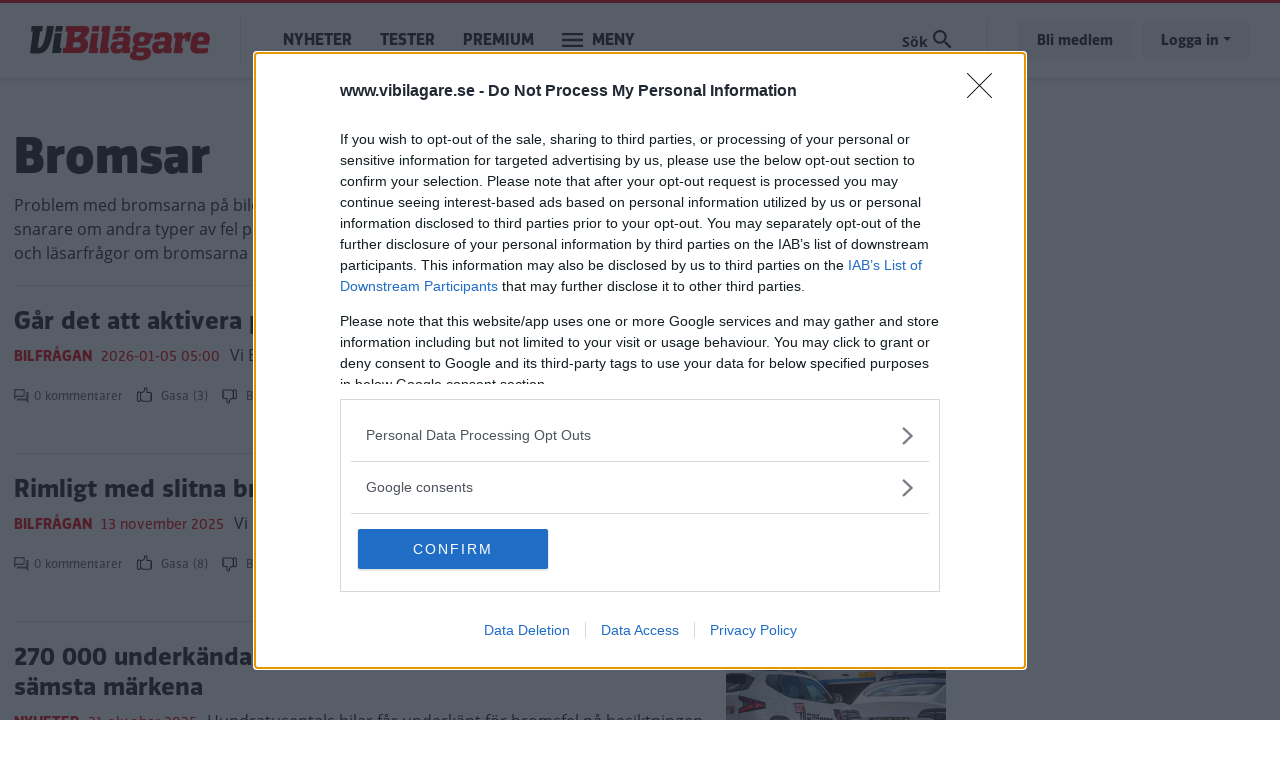

--- FILE ---
content_type: text/html; charset=UTF-8
request_url: https://www.vibilagare.se/tags/problem/bromsar
body_size: 11432
content:

<!DOCTYPE html>
<html lang="sv" dir="ltr" prefix="og: https://ogp.me/ns#" class="h-100">
  <head>
    <meta charset="utf-8" />
<link rel="canonical" href="https://www.vibilagare.se/tags/problem/bromsar" />
<meta name="Generator" content="Drupal 10 (Thunder | https://www.thunder.org)" />
<meta name="MobileOptimized" content="width" />
<meta name="HandheldFriendly" content="true" />
<meta name="viewport" content="width=device-width, initial-scale=1.0" />
<link rel="icon" href="/themes/custom/vibilagare/favicon.ico" type="image/vnd.microsoft.icon" />
<link rel="alternate" type="application/rss+xml" title="1919" href="https://www.vibilagare.se/taxonomy/term/1919/feed" />


    
    <title>Bromsar | Vi Bilägare</title>
    <meta name="format-detection" content="telephone=no">
    <link rel="stylesheet" media="all" href="/sites/vibilagare.se/files/css/css_Da_k7RcpMOZIYWCmMW8dMb9X1X96i5ys71KaLXsX8DU.css?delta=0&amp;language=sv&amp;theme=vibilagare&amp;include=[base64]" />
<link rel="stylesheet" media="all" href="/sites/vibilagare.se/files/css/css_QOqdYf0tqeKGqQT4tbbwr5lxnc86YxEu3hAU6DTY3FA.css?delta=1&amp;language=sv&amp;theme=vibilagare&amp;include=[base64]" />

    

    
      <script type="text/javascript">
        window.dataLayer = window.dataLayer || [];
      </script>

      <!-- Google Tag Manager -->
      <script>(function(w,d,s,l,i){w[l]=w[l]||[];w[l].push({'gtm.start':
      new Date().getTime(),event:'gtm.js'});var f=d.getElementsByTagName(s)[0],
      j=d.createElement(s),dl=l!='dataLayer'?'&l='+l:'';j.async=true;j.src=
      'https://www.googletagmanager.com/gtm.js?id='+i+dl;f.parentNode.insertBefore(j,f);
      })(window,document,'script','dataLayer','GTM-T6GMJRZ');</script>
      <!-- End Google Tag Manager -->

    
    
                  <script src="https://ads.holid.io/auto/www.vibilagare.se/holid.js" defer="defer"></script>
          
    <link rel="stylesheet" href="https://use.fontawesome.com/releases/v5.15.4/css/all.css" integrity="sha384-DyZ88mC6Up2uqS4h/KRgHuoeGwBcD4Ng9SiP4dIRy0EXTlnuz47vAwmeGwVChigm" crossorigin="anonymous"/>

      </head>
  <body class="theme-vibilagare path-taxonomy    bg- d-flex flex-column h-100 ads-holid external-ads">

    
      <!-- Google Tag Manager (noscript) -->
      <noscript><iframe src="https://www.googletagmanager.com/ns.html?id=GTM-T6GMJRZ"
      height="0" width="0" style="display:none;visibility:hidden"></iframe></noscript>
      <!-- End Google Tag Manager (noscript) -->

    
        <a href="#main-content" class="visually-hidden focusable skip-link">
      Hoppa till huvudinnehåll
    </a>
    
      <div class="dialog-off-canvas-main-canvas d-flex flex-column h-100" data-off-canvas-main-canvas>
    
<header>
  

    <nav class="navbar navbar-expand-lg navbar- text-dark bg- vibilagare">
    <div class="container">
      <div class="col-auto p-0">
        <div class="region region-nav-branding">
    <div id="block-sitebranding-2" class="settings-tray-editable block block-system block-system-branding-block" data-drupal-settingstray="editable">
  
    
  <div class="navbar-brand d-flex align-items-center">

    <a href="/" title="Hem" rel="home" class="site-logo d-block">
    <img src="/themes/custom/vibilagare/logo.png" alt="Hem" />
  </a>
  
</div>
</div>

  </div>

      </div>

      <div class="col-3 col-md-auto p-0 text-right">
        <button class="navbar-toggler collapsed" type="button" data-toggle="collapse"
                data-target="#navbarSupportedContent" aria-controls="navbarSupportedContent"
                aria-expanded="false" aria-label="Toggle navigation">
          <span class="navbar-toggler-icon">
            <svg xmlns="http://www.w3.org/2000/svg" viewBox="0 0 30 30" width="30" height="30" focusable="false"><title>Menu</title><path stroke="currentColor" stroke-width="2" stroke-linecap="round" stroke-miterlimit="10" d="M4 7h22M4 15h22M4 23h22"></path></svg>
          </span>
        </button>
      </div>

      <div class="navbar-collapse col-12 col-md-auto p-0 justify-content-start" id="navbarSupportedContent">
          <div class="region region-nav-main">
    <nav role="navigation" aria-labelledby="block-mainnavigation-menu" id="block-mainnavigation" class="settings-tray-editable block block-menu navigation menu--main" data-drupal-settingstray="editable">
            
  <h5 class="visually-hidden" id="block-mainnavigation-menu">Main navigation</h5>
  

        
            <ul class="navbar-nav mr-auto">
                      <li class="nav-item">
      
      <a href="/nyheter" class="nav-link" data-drupal-link-system-path="taxonomy/term/1066">Nyheter</a>
    </li>

                  <li class="nav-item">
      
      <a href="/test" class="nav-link" data-drupal-link-system-path="taxonomy/term/1068">Tester</a>
    </li>

                  <li class="nav-item">
      
      <a href="/premium/allt" class="nav-link" data-drupal-link-system-path="premium/allt">Premium</a>
    </li>

        </ul>
  



  </nav>

  </div>

        <ul class="navbar-nav">
          <li class="nav-item dropdown has-megamenu">
            <a class="nav-link vibilagare" href="#" data-toggle="dropdown"> Meny </a>
            <div class="dropdown-menu megamenu">
              <div class="container">
                <form action="/search" method="get">
                  <input type="text" placeholder="" class="form-text like-a-btn" name="search_string">
                  <input type="submit" value="Sök" class="btn">
                </form>
                <nav role="navigation">
                  <div class="row">
                    <div class="col-xs-12 col-sm-6 col-md-3">
                      <div class="col-megamenu">
              <ul class="nav navbar-nav">
              
            
      <li class="nav-item">
        <a href="/alla" class="nav-link" data-drupal-link-system-path="alla">Alla artiklar</a>
                                <ul class="list-unstyled ml-3">
              
            
      <li class="nav-item">
        <a href="/nyheter" class="nav-link" data-drupal-link-system-path="taxonomy/term/1066">Nyheter</a>
              </li>
          
            
      <li class="nav-item">
        <a href="/autoindex" class="nav-link" data-drupal-link-system-path="taxonomy/term/1083">AutoIndex</a>
              </li>
          
            
      <li class="nav-item">
        <a href="/backspegeln" class="nav-link" data-drupal-link-system-path="taxonomy/term/1892">Backspegeln</a>
              </li>
          
            
      <li class="nav-item">
        <a href="/bilfragan" class="nav-link" data-drupal-link-system-path="taxonomy/term/1069">Bilfrågan</a>
              </li>
          
            
      <li class="nav-item">
        <a href="/reportage" class="nav-link" data-drupal-link-system-path="taxonomy/term/1073">Reportage</a>
              </li>
        </ul>
  
              </li>
          
            
      <li class="nav-item">
        <a href="https://www.vibilagare.se/kontakt/prenumerera-pa-vart-nyhetsbrev" class="nav-link">Nyhetsbrev</a>
              </li>
          
            
      <li class="nav-item">
        <a href="/podcast" class="nav-link" data-drupal-link-system-path="taxonomy/term/1798">Vi Bilägares podcast</a>
              </li>
          
            
      <li class="nav-item">
        <a href="/kopguide" class="nav-link" data-drupal-link-system-path="taxonomy/term/1924">Köpguider – välj rätt bil</a>
              </li>
          
            
      <li class="nav-item">
        <a href="/guide" class="nav-link" data-drupal-link-system-path="taxonomy/term/1935">Guider – bli en bättre bilägare</a>
              </li>
          
            
      <li class="nav-item">
        <a href="/tjanster" class="nav-link" data-drupal-link-system-path="taxonomy/term/1087">Tjänster</a>
              </li>
        </ul>
  

</div>
                    </div>
                    <div class="col-xs-12 col-sm-6 col-md-3">
                      <div class="col-megamenu">
              <ul class="nav navbar-nav">
              
            
      <li class="nav-item">
        <a href="/test" class="nav-link" data-drupal-link-system-path="taxonomy/term/1068">Tester</a>
                                <ul class="list-unstyled ml-3">
              
            
      <li class="nav-item">
        <a href="https://www.vibilagare.se/tester-elbilar" class="nav-link">Tester av elbilar</a>
              </li>
          
            
      <li class="nav-item">
        <a href="https://www.vibilagare.se/tester-laddhybrider" class="nav-link">Tester av laddhybrider</a>
              </li>
          
            
      <li class="nav-item">
        <a href="https://www.vibilagare.se/test/biltester/nybilstest" class="nav-link">Biltester</a>
              </li>
          
            
      <li class="nav-item">
        <a href="https://www.vibilagare.se/test/biltester/provkorning" class="nav-link">Provkörningar</a>
              </li>
          
            
      <li class="nav-item">
        <a href="https://www.vibilagare.se/test/begbil" class="nav-link">Begagnattester</a>
              </li>
          
            
      <li class="nav-item">
        <a href="https://www.vibilagare.se/test/dack" class="nav-link">Däcktester</a>
              </li>
          
            
      <li class="nav-item">
        <a href="https://www.vibilagare.se/test/laddtest" class="nav-link">Laddtester</a>
              </li>
          
            
      <li class="nav-item">
        <a href="https://www.vibilagare.se/test/langtest" class="nav-link">Vi Bilägares långtest</a>
              </li>
          
            
      <li class="nav-item">
        <a href="https://www.vibilagare.se/test/produkt" class="nav-link">Produkttester</a>
              </li>
          
            
      <li class="nav-item">
        <a href="https://www.vibilagare.se/test/vagkrogar" class="nav-link">Vägkrogar</a>
              </li>
        </ul>
  
              </li>
        </ul>
  

</div>
                    </div>
                    <div class="col-xs-12 col-sm-6 col-md-3">
                      <div class="col-megamenu">
              <ul class="nav navbar-nav">
              
            
      <li class="nav-item">
        <a href="/handla" class="nav-link" data-drupal-link-system-path="handla">Premium</a>
                                <ul class="list-unstyled ml-3">
              
            
      <li class="nav-item">
        <a href="https://www.vibilagare.se/premium/allt" class="nav-link">Alla Premium-artiklar</a>
              </li>
          
            
      <li class="nav-item">
        <a href="/handla" class="nav-link" data-drupal-link-system-path="handla">Bli Premium-medlem</a>
              </li>
          
            
      <li class="nav-item">
        <a href="https://www.vibilagare.se/fri" class="nav-link">E-tidningen</a>
              </li>
          
            
      <li class="nav-item">
        <a href="/premium/hantera" class="nav-link" data-drupal-link-system-path="premium/hantera">Hantera din prenumeration</a>
              </li>
          
            
      <li class="nav-item">
        <a href="https://www.vibilagare.se/premium/sa-funkar-premium-och-sa-enkelt-blir-du-medlem" class="nav-link">Så blir du Premium-medlem</a>
              </li>
          
            
      <li class="nav-item">
        <a href="http://www.vibilagare.se/kontoinformation/sa-laser-du-vi-bilagare-digitalt-0" class="nav-link">Så läser du e-tidningen digitalt</a>
              </li>
        </ul>
  
              </li>
          
            
      <li class="nav-item">
        <a href="https://www.vibilagare.se/bildquiz" class="nav-link">Quiz</a>
              </li>
          
            
      <li class="nav-item">
        <a href="/forum" class="nav-link" data-drupal-link-system-path="forum">Forum</a>
              </li>
          
            
      <li class="nav-item">
        <a href="https://www.facebook.com/vibilagare/" class="nav-link">Följ oss på Facebook</a>
              </li>
          
            
      <li class="nav-item">
        <a href="https://www.instagram.com/vibilagare" class="nav-link">Följ oss på Instagram</a>
              </li>
          
            
      <li class="nav-item">
        <a href="https://www.vibilagare.se/kontakt/prenumerera-pa-vart-nyhetsbrev" class="nav-link">Prenumerera på nyhetsbrevet</a>
              </li>
        </ul>
  

</div>
                    </div>
                    <div class="col-xs-12 col-sm-6 col-md-3">
                      <div class="col-megamenu">
              <ul class="nav navbar-nav">
              
            
      <li class="nav-item">
        <a href="/" class="nav-link" data-drupal-link-system-path="&lt;front&gt;">Tidningen</a>
                                <ul class="list-unstyled ml-3">
              
            
      <li class="nav-item">
        <a href="/premium/hantera" class="nav-link" data-drupal-link-system-path="premium/hantera">Hantera din prenumeration</a>
              </li>
          
            
      <li class="nav-item">
        <a href="/handla" class="nav-link" data-drupal-link-system-path="handla">Prenumerera</a>
              </li>
          
            
      <li class="nav-item">
        <a href="https://shop.okforlaget.se/sv/" class="nav-link">Beställ tidigare nummer</a>
              </li>
          
            
      <li class="nav-item">
        <a href="https://www.vibilagare.se/tidningen/aktuellt-nummer" class="nav-link">Aktuellt nummer</a>
              </li>
          
            
      <li class="nav-item">
        <a href="https://www.vibilagare.se/tidningen/testspecial" class="nav-link">Testspecial</a>
              </li>
          
            
      <li class="nav-item">
        <a href="https://www.vibilagare.se/tidningen/resespecial" class="nav-link">Resespecial</a>
              </li>
          
            
      <li class="nav-item">
        <a href="https://www.vibilagare.se/tidningen/tipsa-oss-om-nyheter" class="nav-link">Nyhetstips</a>
              </li>
          
            
      <li class="nav-item">
        <a href="/kontakt/kontakta-oss-pa-vi-bilagare" class="nav-link" data-drupal-link-system-path="node/16631">Kontakta oss</a>
              </li>
          
            
      <li class="nav-item">
        <a href="/annonsera/annonsera-i-vi-bilagare" class="nav-link" data-drupal-link-system-path="node/16167">Annonsera</a>
              </li>
        </ul>
  
              </li>
          
            
      <li class="nav-item">
        <a href="/korsord" class="nav-link" data-drupal-link-system-path="node/16601">Korsord</a>
              </li>
          
            
      <li class="nav-item">
        <a href="https://shop.okforlaget.se/sv/" class="nav-link">Shop</a>
                                <ul class="list-unstyled ml-3">
              
            
      <li class="nav-item">
        <a href="https://shop.okforlaget.se/sv/" class="nav-link">Beställ tidigare nummer</a>
              </li>
          
            
      <li class="nav-item">
        <a href="https://www.vibilagare.se/tjanster/internationellt-korkort/bestall-internationellt-korkort-har" class="nav-link">Internationellt körkort</a>
              </li>
        </ul>
  
              </li>
        </ul>
  

</div>
                    </div>
                  </div>
                </nav>
              </div>
            </div> <!-- dropdown-mega-menu.// -->
          </li>
        </ul>
      </div>

      <div class="nav-right navbar-collapse col-12 col-md-auto p-0 justify-content-end">
          <div class="region region-nav-additional">
    <div class="views-exposed-form settings-tray-editable block block-views block-views-exposed-filter-blocksearch-page-1" data-drupal-selector="views-exposed-form-search-page-1" id="block-exposedformsearchpage-1" data-drupal-settingstray="editable">
  
    
      <form action="/search" method="get" id="views-exposed-form-search-page-1" accept-charset="UTF-8">
  <div class="form--inline clearfix">
  <div class="js-form-item form-item js-form-type-textfield form-type-textfield js-form-item-search-string form-item-search-string form-no-label">
        
  <input placeholder="Sök på Vi Bilägare" data-drupal-selector="edit-search-string" type="text" id="edit-search-string" name="search_string" value="" size="30" maxlength="128" class="form-text form-control" />


        </div>
<div class="js-form-item form-item js-form-type-select form-type-select js-form-item-type form-item-type">
      <label for="edit-type">Innehållstyp</label>
        <select data-drupal-selector="edit-type" id="edit-type" name="type" class="form-select form-control custom-select"><option value="All" selected="selected">- Visa alla -</option><option value="article">Artikel</option><option value="blog">Blogg</option><option value="forum">diskussionsämne</option><option value="gallery">Bildspel</option><option value="list">Lista</option></select>
        </div>
<div class="js-form-item form-item js-form-type-select form-type-select js-form-item-sort-by form-item-sort-by">
      <label for="edit-sort-by">Sort by</label>
        <select data-drupal-selector="edit-sort-by" id="edit-sort-by" name="sort_by" class="form-select form-control custom-select"><option value="search_api_relevance" selected="selected">Relevans</option><option value="created">Datum</option></select>
        </div>
<div class="js-form-item form-item js-form-type-select form-type-select js-form-item-sort-order form-item-sort-order">
      <label for="edit-sort-order">Ordning</label>
        <select data-drupal-selector="edit-sort-order" id="edit-sort-order" name="sort_order" class="form-select form-control custom-select"><option value="ASC">Asc</option><option value="DESC" selected="selected">Desc</option></select>
        </div>
<div data-drupal-selector="edit-actions" class="form-actions js-form-wrapper form-wrapper" id="edit-actions">
  <input data-drupal-selector="edit-submit-search" type="submit" id="edit-submit-search" value="Sök" class="button js-form-submit form-submit btn btn-primary" />

</div>

</div>

</form>

  </div>

  </div>

          <ul class="user-actions user-login navbar-nav flex-row" data-gtm-container="Sidhuvud knapp">
    <li class="nav-item"><a class="nav-link" href="/handla">Bli medlem</a></li>
    <li class="nav-item">
      <a class="nav-link dropdown-toggle" href="#" data-toggle="dropdown">Logga in</a>
      <div class="dropdown-menu">
        <nav role="navigation">
          <ul class="user-menu standard-list">
            <li class="nav-item"><button type="button" class="okf-link-button" data-href="/okf_mediaconnect/login?dest=https://www.vibilagare.se/tags/problem/bromsar">Logga in som Premium-medlem</button></li>
                          <li class="nav-item nav-item-bt"><button type="button" class="okf-link-button" data-href="/user/login">Logga in för att kommentera</button></li>
                      </ul>
        </nav>
      </div>
    </li>
  </ul>
      </div>
    </div>
  </nav>
  
</header>

<div class="container">
  <main role="main">
    <a id="main-content" tabindex="-1"></a>
    <div class="">

      
      <div class="row">

        
          <div class="col-12 col-xl-9">
            <div class="row">
              <div class="col-12">
                  <div class="region region-content">
    <div data-drupal-messages-fallback class="hidden"></div><div class="views-element-container"><div class="js-view-dom-id-a0eea9cf37b315f56eb2252ed2c0a3dd58a684ac1a5b30cf27409ee1eca730fe">
  
  
  

      <header>
      <div>
  <article>
    
          <h1>Bromsar</h1>
        

          <div class="term-content">
        
      <div class="field field--name-field-paragraphs field--type-entity-reference-revisions field--label-hidden field__items">
              <div class="field__item">  <div class="paragraph paragraph--type--text paragraph--view-mode--default">
          
            <div class="clearfix text-formatted field field--name-field-text field--type-text-long field--label-hidden field__item"><p>Problem med bromsarna på bilen är ganska vanligt. Det brukar inte handla om att bromsarna inte fungerar alls utan snarare om andra typer av fel på bromsoken, bromsskivorna eller givarna till ABS-systemet. Här har vi samlat alla artiklar och läsarfrågor om bromsarna på bilen.</p>
</div>
      
      </div>
</div>
          </div>
  
      </div>
    
  </article>
</div>

    </header>
  
  
  
  

      <div class="views-row">  

<article data-history-node-id="49946" class="article article-small-teaser article-list-teaser">
  
  
  <a href="/bilfragan/gar-det-att-aktivera-p-bromsen-manuellt" rel="bookmark">

    <div class="teaser-image">
                  <div data-b-token="b-45768e92c7c" class="media media--blazy media--bundle--image media--image media--responsive">  <picture>
                  <source srcset="/public/styles/hidpi_220w_cropped/public/2025-12/_smh0029-web.jpg?itok=Zas3UFRA 1x" media="all and (min-width: 768px)" type="image/jpeg" width="440" height="238"/>
              <source srcset="/public/styles/hidpi_100w_cropped/public/2025-12/_smh0029-web.jpg?itok=ll95VhdN 1x" type="image/jpeg" width="200" height="108"/>
                  <img decoding="async" class="media__element landscape" width="200" height="108" src="/public/styles/hidpi_100w_cropped/public/2025-12/_smh0029-web.jpg?itok=ll95VhdN" alt="" />

  </picture>
        </div>
  
          </div>

    <div class="teaser-text">
      <h4>
              <span class="field field--name-title field--type-string field--label-hidden">Går det att aktivera p-bromsen manuellt?</span>

            </h4>
      <div class="channel-date">
        <span class="channel">Bilfrågan</span>
        <span class="date date-created">2026-01-05 05:00</span>
      </div>
              <div class="teaser-text">
            <div class="field field--name-field-preamble field--type-string-long field--label-hidden field__item">Vi Bilägare svarar.</div>
      </div>
          </div>

    <div class="teaser-stats">

      <span class="comment-count">
      <img src="/themes/custom/okf/images/icons/comment.svg" />0 kommentarer
    </span>
  
  <span class="up-count"><img src="/themes/custom/okf/images/icons/gasa.svg" />
    Gasa (3)  </span>

      <span class="down-count"><img src="/themes/custom/okf/images/icons/bromsa.svg" />
      Bromsa     </span>
  
</div>

  </a>
</article>
</div>
    <div class="views-row">  

<article data-history-node-id="49591" class="article article-small-teaser article-list-teaser">
  
  
  <a href="/bilfragan/rimligt-med-slitna-bromsar-efter-6-000-mil" rel="bookmark">

    <div class="teaser-image">
                  <div data-b-token="b-8ca782f9183" class="media media--blazy media--bundle--image media--image media--responsive">  <picture>
                  <source srcset="/public/styles/hidpi_220w_cropped/public/2025-11/_smh9773.jpg?itok=ApFbjpFT 1x" media="all and (min-width: 768px)" type="image/jpeg" width="440" height="238"/>
              <source srcset="/public/styles/hidpi_100w_cropped/public/2025-11/_smh9773.jpg?itok=n0wOli_t 1x" type="image/jpeg" width="200" height="108"/>
                  <img decoding="async" class="media__element landscape" width="200" height="108" src="/public/styles/hidpi_100w_cropped/public/2025-11/_smh9773.jpg?itok=n0wOli_t" alt="" />

  </picture>
        </div>
  
          </div>

    <div class="teaser-text">
      <h4>
              <span class="field field--name-title field--type-string field--label-hidden">Rimligt med slitna bromsar efter 6 000 mil?</span>

            </h4>
      <div class="channel-date">
        <span class="channel">Bilfrågan</span>
        <span class="date date-created">13 november 2025</span>
      </div>
              <div class="teaser-text">
            <div class="field field--name-field-preamble field--type-string-long field--label-hidden field__item">Vi Bilägare svarar.</div>
      </div>
          </div>

    <div class="teaser-stats">

      <span class="comment-count">
      <img src="/themes/custom/okf/images/icons/comment.svg" />0 kommentarer
    </span>
  
  <span class="up-count"><img src="/themes/custom/okf/images/icons/gasa.svg" />
    Gasa (8)  </span>

      <span class="down-count"><img src="/themes/custom/okf/images/icons/bromsa.svg" />
      Bromsa (3)    </span>
  
</div>

  </a>
</article>
</div>
    <div class="views-row">  

<article data-history-node-id="49492" class="article article-small-teaser article-list-teaser">
  
  
  <a href="/nyheter/underkant-bromsfel-basta-och-samsta-markena-pa-besiktningen" rel="bookmark">

    <div class="teaser-image">
              
            <div class="blazy blazy--nojs blazy--field blazy--field-teaser-media blazy--field-teaser-media--list-teaser field field--name-field-teaser-media field--type-entity-reference field--label-hidden field__item" data-blazy="">    <div data-b-token="b-beeef47708c" class="media media--blazy media--bundle--image media--image media--responsive">  <picture>
                  <source srcset="/public/styles/hidpi_220w_cropped/public/2025-10/_nyy.jpg?itok=G6JMy-ZO 1x" media="all and (min-width: 768px)" type="image/jpeg" width="440" height="238"/>
              <source srcset="/public/styles/hidpi_100w_cropped/public/2025-10/_nyy.jpg?itok=1gsQxmSt 1x" type="image/jpeg" width="200" height="108"/>
                  <img decoding="async" class="media__element landscape" width="200" height="108" src="/public/styles/hidpi_100w_cropped/public/2025-10/_nyy.jpg?itok=1gsQxmSt" alt="" />

  </picture>
        </div>
  </div>
      
          </div>

    <div class="teaser-text">
      <h4>
              <span class="field field--name-title field--type-string field--label-hidden">270 000 underkända bilar för fel på bromsarna – bästa och sämsta märkena</span>

            </h4>
      <div class="channel-date">
        <span class="channel">Nyheter</span>
        <span class="date date-created">21 oktober 2025</span>
      </div>
              <div class="teaser-text">
            <div class="field field--name-field-preamble field--type-string-long field--label-hidden field__item">Hundratusentals bilar får underkänt för bromsfel på besiktningen varje år. Men vissa märken klarar sig betydligt bättre än andra. Här är listan som avslöjar vilka som får godkänt och inte.</div>
      </div>
          </div>

    <div class="teaser-stats">

      <span class="comment-count">
      <img src="/themes/custom/okf/images/icons/comment.svg" />0 kommentarer
    </span>
  
  <span class="up-count"><img src="/themes/custom/okf/images/icons/gasa.svg" />
    Gasa (13)  </span>

      <span class="down-count"><img src="/themes/custom/okf/images/icons/bromsa.svg" />
      Bromsa (24)    </span>
  
</div>

  </a>
</article>
</div>
    <div class="views-row">  

<article data-history-node-id="49294" class="article article-small-teaser article-list-teaser">
  
  
  <a href="/nyheter/citroen-nodstoppar-nya-c3-kor-inte-din-bil" rel="bookmark">

    <div class="teaser-image">
                  <div data-b-token="b-6fe0b2b847e" class="media media--blazy media--bundle--image media--image media--responsive">  <picture>
                  <source srcset="/public/styles/hidpi_220w_cropped/public/2025-09/_smh1797.jpg?itok=zzLsSBFK 1x" media="all and (min-width: 768px)" type="image/jpeg" width="440" height="238"/>
              <source srcset="/public/styles/hidpi_100w_cropped/public/2025-09/_smh1797.jpg?itok=cTjmAK8F 1x" type="image/jpeg" width="200" height="108"/>
                  <img decoding="async" class="media__element landscape" width="200" height="108" src="/public/styles/hidpi_100w_cropped/public/2025-09/_smh1797.jpg?itok=cTjmAK8F" alt="" />

  </picture>
        </div>
  
          </div>

    <div class="teaser-text">
      <h4>
              <span class="field field--name-title field--type-string field--label-hidden">Citroën nödstoppar nya C3: ”Kör inte din bil”</span>

            </h4>
      <div class="channel-date">
        <span class="channel">Nyheter</span>
        <span class="date date-created">18 september 2025</span>
      </div>
              <div class="teaser-text">
            <div class="field field--name-field-preamble field--type-string-long field--label-hidden field__item">”Kör inte din bil” – det beskedet får nu Citroën-ägare i Storbritannien som slagit till på nya C3 eller C3 Aircross. Beskedet gäller inte svenska bilägare.</div>
      </div>
          </div>

    <div class="teaser-stats">

      <span class="comment-count">
      <img src="/themes/custom/okf/images/icons/comment.svg" />0 kommentarer
    </span>
  
  <span class="up-count"><img src="/themes/custom/okf/images/icons/gasa.svg" />
    Gasa (15)  </span>

      <span class="down-count"><img src="/themes/custom/okf/images/icons/bromsa.svg" />
      Bromsa (7)    </span>
  
</div>

  </a>
</article>
</div>
    <div class="views-row">  

<article data-history-node-id="49047" class="article article-small-teaser article-list-teaser">
  
  
  <a href="/nyheter/over-100-bilagare-i-grupptalan-mot-volvo-i-usa" rel="bookmark">

    <div class="teaser-image">
                  <div data-b-token="b-b321dae9b44" class="media media--blazy media--bundle--image media--image media--responsive">  <picture>
                  <source srcset="/public/styles/hidpi_220w_cropped/public/2025-07/311203_xc40_recharge.jpg?itok=0IpX-bNR 1x" media="all and (min-width: 768px)" type="image/jpeg" width="440" height="238"/>
              <source srcset="/public/styles/hidpi_100w_cropped/public/2025-07/311203_xc40_recharge.jpg?itok=52_c16p6 1x" type="image/jpeg" width="200" height="108"/>
                  <img decoding="async" class="media__element landscape" width="200" height="108" src="/public/styles/hidpi_100w_cropped/public/2025-07/311203_xc40_recharge.jpg?itok=52_c16p6" alt="" />

  </picture>
        </div>
  
          </div>

    <div class="teaser-text">
      <h4>
              <span class="field field--name-title field--type-string field--label-hidden">Över 100 bilägare i grupptalan mot Volvo i USA</span>

            </h4>
      <div class="channel-date">
        <span class="channel">Nyheter</span>
        <span class="date date-created">21 juli 2025</span>
      </div>
              <div class="teaser-text">
            <div class="field field--name-field-preamble field--type-string-long field--label-hidden field__item">Över hundra personer stämmer nu Volvo i en grupptalan efter anklagelser om att XC40 Recharge kan accelerera av sig själv.</div>
      </div>
          </div>

    <div class="teaser-stats">

      <span class="comment-count">
      <img src="/themes/custom/okf/images/icons/comment.svg" />0 kommentarer
    </span>
  
  <span class="up-count"><img src="/themes/custom/okf/images/icons/gasa.svg" />
    Gasa (21)  </span>

      <span class="down-count"><img src="/themes/custom/okf/images/icons/bromsa.svg" />
      Bromsa     </span>
  
</div>

  </a>
</article>
</div>
    <div class="views-row">  

<article data-history-node-id="48815" class="article article-small-teaser article-list-teaser">
  
  
  <a href="/nyheter/volvo-aterkallar-tusentals-bilar-bromsfel" rel="bookmark">

    <div class="teaser-image">
                  <div data-b-token="b-7df4089b54e" class="media media--blazy media--bundle--image media--image media--responsive">  <picture>
                  <source srcset="/public/styles/hidpi_220w_cropped/public/2025-06/volvo.jpg?itok=y3_Wb8PS 1x" media="all and (min-width: 768px)" type="image/jpeg" width="440" height="238"/>
              <source srcset="/public/styles/hidpi_100w_cropped/public/2025-06/volvo.jpg?itok=--aBtaT0 1x" type="image/jpeg" width="200" height="108"/>
                  <img decoding="async" class="media__element landscape" width="200" height="108" src="/public/styles/hidpi_100w_cropped/public/2025-06/volvo.jpg?itok=--aBtaT0" alt="" />

  </picture>
        </div>
  
          </div>

    <div class="teaser-text">
      <h4>
              <span class="field field--name-title field--type-string field--label-hidden">Volvo återkallar tusentals bilar för bromsfel</span>

            </h4>
      <div class="channel-date">
        <span class="channel">Nyheter</span>
        <span class="date date-created">18 juni 2025</span>
      </div>
              <div class="teaser-text">
            <div class="field field--name-field-preamble field--type-string-long field--label-hidden field__item">Ett allvarligt mjukvarufel som kan göra bilen ”bromslös” gör att Volvo skickar ut en uppdatering till över 12 000 svenska bilar. Även Polestar omfattas av återkallelsen.</div>
      </div>
          </div>

    <div class="teaser-stats">

      <span class="comment-count">
      <img src="/themes/custom/okf/images/icons/comment.svg" />18 kommentarer
    </span>
  
  <span class="up-count"><img src="/themes/custom/okf/images/icons/gasa.svg" />
    Gasa (7)  </span>

      <span class="down-count"><img src="/themes/custom/okf/images/icons/bromsa.svg" />
      Bromsa (11)    </span>
  
</div>

  </a>
</article>
</div>
    <div class="views-row">  

<article data-history-node-id="48648" class="article article-small-teaser article-list-teaser">
  
  
  <a href="/bilfragan/okat-bromsslitage-med-automat" rel="bookmark">

    <div class="teaser-image">
                  <div data-b-token="b-a4663e11de7" class="media media--blazy media--bundle--image media--image media--responsive">  <picture>
                  <source srcset="/public/styles/hidpi_220w_cropped/public/2025-05/xvib_4750.jpg?itok=l0kjVpAy 1x" media="all and (min-width: 768px)" type="image/jpeg" width="440" height="238"/>
              <source srcset="/public/styles/hidpi_100w_cropped/public/2025-05/xvib_4750.jpg?itok=5Xvh4GtC 1x" type="image/jpeg" width="200" height="108"/>
                  <img decoding="async" class="media__element landscape" width="200" height="108" src="/public/styles/hidpi_100w_cropped/public/2025-05/xvib_4750.jpg?itok=5Xvh4GtC" alt="" />

  </picture>
        </div>
  
          </div>

    <div class="teaser-text">
      <h4>
              <span class="field field--name-title field--type-string field--label-hidden">Ökat bromsslitage med automat?</span>

            </h4>
      <div class="channel-date">
        <span class="channel">Bilfrågan</span>
        <span class="date date-created">12 juni 2025</span>
      </div>
              <div class="teaser-text">
            <div class="field field--name-field-preamble field--type-string-long field--label-hidden field__item">Vi Bilägare svarar.</div>
      </div>
          </div>

    <div class="teaser-stats">

      <span class="comment-count">
      <img src="/themes/custom/okf/images/icons/comment.svg" />10 kommentarer
    </span>
  
  <span class="up-count"><img src="/themes/custom/okf/images/icons/gasa.svg" />
    Gasa (6)  </span>

      <span class="down-count"><img src="/themes/custom/okf/images/icons/bromsa.svg" />
      Bromsa (2)    </span>
  
</div>

  </a>
</article>
</div>
    <div class="views-row">  

<article data-history-node-id="48126" class="article article-small-teaser article-list-teaser">
  
  
  <a href="/nyheter/audi-aterkallar-110-000-bilar-mjukvarufel" rel="bookmark">

    <div class="teaser-image">
                  <div data-b-token="b-6e4cabe4501" class="media media--blazy media--bundle--image media--image media--responsive">  <picture>
                  <source srcset="/public/styles/hidpi_220w_cropped/public/2025-04/audi.jpg?itok=lNiXNxNa 1x" media="all and (min-width: 768px)" type="image/jpeg" width="440" height="238"/>
              <source srcset="/public/styles/hidpi_100w_cropped/public/2025-04/audi.jpg?itok=cYbsfYqL 1x" type="image/jpeg" width="200" height="108"/>
                  <img decoding="async" class="media__element landscape" width="200" height="108" src="/public/styles/hidpi_100w_cropped/public/2025-04/audi.jpg?itok=cYbsfYqL" alt="" />

  </picture>
        </div>
  
          </div>

    <div class="teaser-text">
      <h4>
              <span class="field field--name-title field--type-string field--label-hidden">Audi återkallar 110 000 bilar för mjukvarufel</span>

            </h4>
      <div class="channel-date">
        <span class="channel">Nyheter</span>
        <span class="date date-created">8 april 2025</span>
      </div>
              <div class="teaser-text">
            <div class="field field--name-field-preamble field--type-string-long field--label-hidden field__item">Audi återkallar 110 000 bilar, varav 4 000 i Sverige, för ett mjukvarufel som kan ställa till problem med parkeringsbromsen.</div>
      </div>
          </div>

    <div class="teaser-stats">

      <span class="comment-count">
      <img src="/themes/custom/okf/images/icons/comment.svg" />1 kommentarer
    </span>
  
  <span class="up-count"><img src="/themes/custom/okf/images/icons/gasa.svg" />
    Gasa (5)  </span>

      <span class="down-count"><img src="/themes/custom/okf/images/icons/bromsa.svg" />
      Bromsa (6)    </span>
  
</div>

  </a>
</article>
</div>
    <div class="views-row">  

<article data-history-node-id="47622" class="article article-small-teaser article-list-teaser">
  
  
  <a href="/nyheter/ny-studie-bilbromsar-sprider-skadligare-partiklar-avgaser" rel="bookmark">

    <div class="teaser-image">
                  <div data-b-token="b-3783a9de51d" class="media media--blazy media--bundle--image media--image media--responsive">  <picture>
                  <source srcset="/public/styles/hidpi_220w_cropped/public/2025-02/xxvib_5100.jpg?itok=4N5MH0uY 1x" media="all and (min-width: 768px)" type="image/jpeg" width="440" height="238"/>
              <source srcset="/public/styles/hidpi_100w_cropped/public/2025-02/xxvib_5100.jpg?itok=q8wYngWx 1x" type="image/jpeg" width="200" height="108"/>
                  <img decoding="async" class="media__element landscape" width="200" height="108" src="/public/styles/hidpi_100w_cropped/public/2025-02/xxvib_5100.jpg?itok=q8wYngWx" alt="" />

  </picture>
        </div>
  
          </div>

    <div class="teaser-text">
      <h4>
              <span class="field field--name-title field--type-string field--label-hidden">Ny studie: Bilbromsar sprider skadligare partiklar än avgaser</span>

            </h4>
      <div class="channel-date">
        <span class="channel">Nyheter</span>
        <span class="date date-created">17 februari 2025</span>
      </div>
              <div class="teaser-text">
            <div class="field field--name-field-preamble field--type-string-long field--label-hidden field__item">En ny studie visar att dammpartiklar från bromsbelägg kan orsaka större skador på lungorna än dieselavgaser. Särskilt nyare bromsbelägg. </div>
      </div>
          </div>

    <div class="teaser-stats">

      <span class="comment-count">
      <img src="/themes/custom/okf/images/icons/comment.svg" />0 kommentarer
    </span>
  
  <span class="up-count"><img src="/themes/custom/okf/images/icons/gasa.svg" />
    Gasa (10)  </span>

      <span class="down-count"><img src="/themes/custom/okf/images/icons/bromsa.svg" />
      Bromsa (7)    </span>
  
</div>

  </a>
</article>
</div>
    <div class="views-row">  

<article data-history-node-id="47507" class="article article-small-teaser article-list-teaser">
  
  
  <a href="/nyheter/toyota-aterkallar-en-miljon-bilar-bromsproblem" rel="bookmark">

    <div class="teaser-image">
                  <div data-b-token="b-5feaff02e97" class="media media--blazy media--bundle--image media--image media--responsive">  <picture>
                  <source srcset="/public/styles/hidpi_220w_cropped/public/2025-02/gl_toyota-corolla-008.jpg?itok=gmrmIc3t 1x" media="all and (min-width: 768px)" type="image/jpeg" width="440" height="238"/>
              <source srcset="/public/styles/hidpi_100w_cropped/public/2025-02/gl_toyota-corolla-008.jpg?itok=EoH24wrG 1x" type="image/jpeg" width="200" height="108"/>
                  <img decoding="async" class="media__element landscape" width="200" height="108" src="/public/styles/hidpi_100w_cropped/public/2025-02/gl_toyota-corolla-008.jpg?itok=EoH24wrG" alt="" />

  </picture>
        </div>
  
          </div>

    <div class="teaser-text">
      <h4>
              <span class="field field--name-title field--type-string field--label-hidden">Toyota återkallar en miljon bilar för bromsproblem</span>

            </h4>
      <div class="channel-date">
        <span class="channel">Nyheter</span>
        <span class="date date-created">3 februari 2025</span>
      </div>
              <div class="teaser-text">
            <div class="field field--name-field-preamble field--type-string-long field--label-hidden field__item">Bromssträckan kan förlängas i kurvor – och nu återkallas storsäljaren Toyota Corolla.</div>
      </div>
          </div>

    <div class="teaser-stats">

      <span class="comment-count">
      <img src="/themes/custom/okf/images/icons/comment.svg" />9 kommentarer
    </span>
  
  <span class="up-count"><img src="/themes/custom/okf/images/icons/gasa.svg" />
    Gasa (6)  </span>

      <span class="down-count"><img src="/themes/custom/okf/images/icons/bromsa.svg" />
      Bromsa (14)    </span>
  
</div>

  </a>
</article>
</div>
    <div class="views-row">  

<article data-history-node-id="47346" class="article article-small-teaser article-list-teaser">
  
  
  <a href="/bilfragan/hur-ar-det-med-dackslitage-vid-regenerering" rel="bookmark">

    <div class="teaser-image">
                  <div data-b-token="b-ee80db9c3d3" class="media media--blazy media--bundle--image media--image media--responsive">  <picture>
                  <source srcset="/public/styles/hidpi_220w_cropped/public/2025-01/vib_2725.jpg?itok=j2qJXiem 1x" media="all and (min-width: 768px)" type="image/jpeg" width="440" height="238"/>
              <source srcset="/public/styles/hidpi_100w_cropped/public/2025-01/vib_2725.jpg?itok=CUZBF22C 1x" type="image/jpeg" width="200" height="108"/>
                  <img decoding="async" class="media__element landscape" width="200" height="108" src="/public/styles/hidpi_100w_cropped/public/2025-01/vib_2725.jpg?itok=CUZBF22C" alt="" />

  </picture>
        </div>
  
          </div>

    <div class="teaser-text">
      <h4>
              <span class="field field--name-title field--type-string field--label-hidden">Hur är det med däckslitage vid regenerering?</span>

            </h4>
      <div class="channel-date">
        <span class="channel">Bilfrågan</span>
        <span class="date date-created">24 januari 2025</span>
      </div>
              <div class="teaser-text">
            <div class="field field--name-field-preamble field--type-string-long field--label-hidden field__item">Vi Bilägare svarar.</div>
      </div>
          </div>

    <div class="teaser-stats">

      <span class="comment-count">
      <img src="/themes/custom/okf/images/icons/comment.svg" />7 kommentarer
    </span>
  
  <span class="up-count"><img src="/themes/custom/okf/images/icons/gasa.svg" />
    Gasa (9)  </span>

      <span class="down-count"><img src="/themes/custom/okf/images/icons/bromsa.svg" />
      Bromsa (4)    </span>
  
</div>

  </a>
</article>
</div>
    <div class="views-row">  

<article data-history-node-id="46942" class="article article-small-teaser article-list-teaser">
  
  
  <a href="/nyheter/stellantis-tvingas-aterkalla-bromspedal-kan-lossna" rel="bookmark">

    <div class="teaser-image">
                  <div data-b-token="b-49c1fe1803a" class="media media--blazy media--bundle--image media--image media--responsive">  <picture>
                  <source srcset="/public/styles/hidpi_220w_cropped/public/2024-12/alfa_romeo-tonale-2023-hd-f419c8101b8ecd5d141f29cb7ad372add4b6b8f3c.jpg?itok=DuysFGoG 1x" media="all and (min-width: 768px)" type="image/jpeg" width="440" height="238"/>
              <source srcset="/public/styles/hidpi_100w_cropped/public/2024-12/alfa_romeo-tonale-2023-hd-f419c8101b8ecd5d141f29cb7ad372add4b6b8f3c.jpg?itok=bkz01RY3 1x" type="image/jpeg" width="200" height="108"/>
                  <img decoding="async" class="media__element landscape" width="200" height="108" src="/public/styles/hidpi_100w_cropped/public/2024-12/alfa_romeo-tonale-2023-hd-f419c8101b8ecd5d141f29cb7ad372add4b6b8f3c.jpg?itok=bkz01RY3" alt="" />

  </picture>
        </div>
  
          </div>

    <div class="teaser-text">
      <h4>
              <span class="field field--name-title field--type-string field--label-hidden">Stellantis tvingas återkalla: Bromspedal kan lossna</span>

            </h4>
      <div class="channel-date">
        <span class="channel">Nyheter</span>
        <span class="date date-created">10 december 2024</span>
      </div>
              <div class="teaser-text">
            <div class="field field--name-field-preamble field--type-string-long field--label-hidden field__item">Stellantis återkallar flera bilmodeller på grund av en bromspedal som kan lossna.</div>
      </div>
          </div>

    <div class="teaser-stats">

      <span class="comment-count">
      <img src="/themes/custom/okf/images/icons/comment.svg" />2 kommentarer
    </span>
  
  <span class="up-count"><img src="/themes/custom/okf/images/icons/gasa.svg" />
    Gasa (4)  </span>

      <span class="down-count"><img src="/themes/custom/okf/images/icons/bromsa.svg" />
      Bromsa (5)    </span>
  
</div>

  </a>
</article>
</div>
    <div class="views-row">  

<article data-history-node-id="46706" class="article article-small-teaser article-list-teaser">
  
  
  <a href="/bilfragan/fordelar-med-trumbromsar-pa-elbilar" rel="bookmark">

    <div class="teaser-image">
                  <div data-b-token="b-8bcfc5955c6" class="media media--blazy media--bundle--image media--image media--responsive">  <picture>
                  <source srcset="/public/styles/hidpi_220w_cropped/public/2024-11/_smh0025-hdr.jpg?itok=UjbFot-W 1x" media="all and (min-width: 768px)" type="image/jpeg" width="440" height="238"/>
              <source srcset="/public/styles/hidpi_100w_cropped/public/2024-11/_smh0025-hdr.jpg?itok=Erpqxc3f 1x" type="image/jpeg" width="200" height="108"/>
                  <img decoding="async" class="media__element landscape" width="200" height="108" src="/public/styles/hidpi_100w_cropped/public/2024-11/_smh0025-hdr.jpg?itok=Erpqxc3f" alt="" />

  </picture>
        </div>
  
          </div>

    <div class="teaser-text">
      <h4>
              <span class="field field--name-title field--type-string field--label-hidden">Fördelar med trumbromsar på elbilar?</span>

            </h4>
      <div class="channel-date">
        <span class="channel">Bilfrågan</span>
        <span class="date date-created">15 november 2024</span>
      </div>
              <div class="teaser-text">
            <div class="field field--name-field-preamble field--type-string-long field--label-hidden field__item">Vi Bilägare svarar. </div>
      </div>
          </div>

    <div class="teaser-stats">

      <span class="comment-count">
      <img src="/themes/custom/okf/images/icons/comment.svg" />8 kommentarer
    </span>
  
  <span class="up-count"><img src="/themes/custom/okf/images/icons/gasa.svg" />
    Gasa (10)  </span>

      <span class="down-count"><img src="/themes/custom/okf/images/icons/bromsa.svg" />
      Bromsa (12)    </span>
  
</div>

  </a>
</article>
</div>
    <div class="views-row">  

<article data-history-node-id="46747" class="article article-small-teaser article-list-teaser">
  
  
  <a href="/nyheter/volvos-nya-aterkallelse-bromspedalen-kan-lossna" rel="bookmark">

    <div class="teaser-image">
                  <div data-b-token="b-2cdbb53436c" class="media media--blazy media--bundle--image media--image media--responsive">  <picture>
                  <source srcset="/public/styles/hidpi_220w_cropped/public/2024-11/broms.jpg?itok=_Lvnx2-S 1x" media="all and (min-width: 768px)" type="image/jpeg" width="440" height="238"/>
              <source srcset="/public/styles/hidpi_100w_cropped/public/2024-11/broms.jpg?itok=6kHzLmQ7 1x" type="image/jpeg" width="200" height="108"/>
                  <img decoding="async" class="media__element landscape" width="200" height="108" src="/public/styles/hidpi_100w_cropped/public/2024-11/broms.jpg?itok=6kHzLmQ7" alt="" />

  </picture>
        </div>
  
          </div>

    <div class="teaser-text">
      <h4>
              <span class="field field--name-title field--type-string field--label-hidden">Volvos nya återkallelse: Bromspedalen kan lossna</span>

            </h4>
      <div class="channel-date">
        <span class="channel">Nyheter</span>
        <span class="date date-created">12 november 2024</span>
      </div>
              <div class="teaser-text">
            <div class="field field--name-field-preamble field--type-string-long field--label-hidden field__item">Volvo behöver kolla bromspedalen på flera populära modeller – det finns risk att den lossnar. Så här många bilar omfattas i Sverige.</div>
      </div>
          </div>

    <div class="teaser-stats">

      <span class="comment-count">
      <img src="/themes/custom/okf/images/icons/comment.svg" />10 kommentarer
    </span>
  
  <span class="up-count"><img src="/themes/custom/okf/images/icons/gasa.svg" />
    Gasa (11)  </span>

      <span class="down-count"><img src="/themes/custom/okf/images/icons/bromsa.svg" />
      Bromsa (12)    </span>
  
</div>

  </a>
</article>
</div>
    <div class="views-row">  

<article data-history-node-id="46260" class="article article-small-teaser article-list-teaser">
  
  
  <a href="/bilfragan/bromskoll-utan-rullar-pa-besiktningen" rel="bookmark">

    <div class="teaser-image">
                  <div data-b-token="b-0fcf0a8fb2c" class="media media--blazy media--bundle--image media--image media--responsive">  <picture>
                  <source srcset="/public/styles/hidpi_220w_cropped/public/2024-09/bes.jpg?itok=fktzAl_O 1x" media="all and (min-width: 768px)" type="image/jpeg" width="440" height="238"/>
              <source srcset="/public/styles/hidpi_100w_cropped/public/2024-09/bes.jpg?itok=-K9CegjY 1x" type="image/jpeg" width="200" height="108"/>
                  <img decoding="async" class="media__element landscape" width="200" height="108" src="/public/styles/hidpi_100w_cropped/public/2024-09/bes.jpg?itok=-K9CegjY" alt="" />

  </picture>
        </div>
  
          </div>

    <div class="teaser-text">
      <h4>
              <span class="field field--name-title field--type-string field--label-hidden">Bromskoll utan rullar på besiktningen?</span>

            </h4>
      <div class="channel-date">
        <span class="channel">Bilfrågan</span>
        <span class="date date-created">4 oktober 2024</span>
      </div>
              <div class="teaser-text">
            <div class="field field--name-field-preamble field--type-string-long field--label-hidden field__item">Vi Bilägare svarar.</div>
      </div>
          </div>

    <div class="teaser-stats">

      <span class="comment-count">
      <img src="/themes/custom/okf/images/icons/comment.svg" />0 kommentarer
    </span>
  
  <span class="up-count"><img src="/themes/custom/okf/images/icons/gasa.svg" />
    Gasa (16)  </span>

      <span class="down-count"><img src="/themes/custom/okf/images/icons/bromsa.svg" />
      Bromsa (12)    </span>
  
</div>

  </a>
</article>
</div>

    
  
  <nav class="pager" role="navigation" aria-labelledby="pagination-heading--2">
    <h4 id="pagination-heading--2" class="visually-hidden">Paginering</h4>
    <ul class="pagination js-pager__items">
                              
            
      
        
                
        
        <li class="page-item is-active active" aria-current="page">
                                          <a href="/tags/problem/bromsar" title="Nuvarande sida" class="page-link">
            <span class="visually-hidden">
              Nuvarande sida
            </span>1</a>
        </li>

        
                          
      
        
                
        
        <li class="page-item">
                                          <a href="?page=1" title="Gå till sida 2" class="page-link">
            <span class="visually-hidden">
              Sida
            </span>2</a>
        </li>

        
                          
      
        
                
        
        <li class="page-item">
                                          <a href="?page=2" title="Gå till sida 3" class="page-link">
            <span class="visually-hidden">
              Sida
            </span>3</a>
        </li>

        
                          
      
                    <li class="page-item pager__item--next">
          <a href="?page=1" title="Gå till nästa sida" rel="next" class="page-link">
            <span class="visually-hidden">Nästa sida</span>
            <span aria-hidden="true">›</span>
          </a>
        </li>
                      </ul>
  </nav>


  
  

  
  <a href="https://www.vibilagare.se/taxonomy/term/1919/feed" class="feed-icon">
  Prenumerera på 1919
</a>

</div>
</div>

  </div>


                              </div>
                          </div>
          </div>
                      <div class="col-3 d-none d-lg-block">
              <div class="banners-right">
                                  
  <div class="banner tws1" data-nosnippet>
    <span class="label"></span>


          <div class="holidAds tower"></div>
      </div>

  <div class="banner tws2" data-nosnippet>
    <span class="label"></span>


          <div class="holidAds tower"></div>
      </div>

                              </div>
              <script type="text/javascript">
                var infiniteSidebarAds = "\n\u0020\u0020\u003Cdiv\u0020class\u003D\u0022banner\u0020tws1\u0022\u0020data\u002Dnosnippet\u003E\n\u0020\u0020\u0020\u0020\u003Cspan\u0020class\u003D\u0022label\u0022\u003E\u003C\/span\u003E\n\n\n\u0020\u0020\u0020\u0020\u0020\u0020\u0020\u0020\u0020\u0020\u003Cdiv\u0020class\u003D\u0022holidAds\u0020tower\u0022\u003E\u003C\/div\u003E\n\u0020\u0020\u0020\u0020\u0020\u0020\u003C\/div\u003E\n\n\u0020\u0020\u003Cdiv\u0020class\u003D\u0022banner\u0020tws2\u0022\u0020data\u002Dnosnippet\u003E\n\u0020\u0020\u0020\u0020\u003Cspan\u0020class\u003D\u0022label\u0022\u003E\u003C\/span\u003E\n\n\n\u0020\u0020\u0020\u0020\u0020\u0020\u0020\u0020\u0020\u0020\u003Cdiv\u0020class\u003D\u0022holidAds\u0020tower\u0022\u003E\u003C\/div\u003E\n\u0020\u0020\u0020\u0020\u0020\u0020\u003C\/div\u003E\n";
              </script>
            </div>
          
        
      </div>

    </div>

  </main>
</div>


<footer class="mt-auto   footer- text-dark bg-">
  <div class="">
      <div class="region region-footer">
    <div id="block-footerblock" class="settings-tray-editable block block-okf-base block-footerblock" data-drupal-settingstray="editable">
  
    
        <div class="tests-wrapper">
    <div class="container-wrapper">
      <div class="container">

        <h3>Tester: De senaste vi kört</h3>
        <div class="row">
  
  
  

  
  
  
  

      <div class="col-12 col-md-6 col-lg-3">  

<article data-history-node-id="50065" class="article article-teaser teaser-medium">
  
  
  <a href="/test/biltester/provkorning/provkorning-audi-a6-avant-e-hybrid-2026" rel="bookmark">
    <div class="teaser-image">
              
      <div class="blazy blazy--nojs blazy--field blazy--field-image blazy--field-image--medium-teaser field field--name-field-image field--type-entity-reference field--label-hidden field__items" data-blazy="">
              <div class="field__item">    <div data-b-token="b-717f68f9b96" class="media media--blazy media--bundle--image media--image media--responsive">  <picture>
                  <source srcset="/public/styles/hidpi_370w_cropped/public/2026-01/vib_9383.jpg?itok=gPyfgtHh 1x" media="all and (min-width: 1200px)" type="image/jpeg" width="740" height="400"/>
              <source srcset="/public/styles/hidpi_220w_cropped/public/2026-01/vib_9383.jpg?itok=s3Q0iCoD 1x" media="all and (min-width: 992px)" type="image/jpeg" width="440" height="238"/>
              <source srcset="/public/styles/hidpi_370w_cropped/public/2026-01/vib_9383.jpg?itok=gPyfgtHh 1x" media="all and (min-width: 768px)" type="image/jpeg" width="740" height="400"/>
              <source srcset="/public/styles/hidpi_644w_cropped/public/2026-01/vib_9383.jpg?itok=lUmrsHpl 1x" media="all and (min-width: 415px)" type="image/jpeg" width="1288" height="696"/>
              <source srcset="/public/styles/hidpi_370w_cropped/public/2026-01/vib_9383.jpg?itok=gPyfgtHh 1x" type="image/jpeg" width="740" height="400"/>
                  <img decoding="async" class="media__element landscape" width="440" height="238" src="/public/styles/hidpi_220w_cropped/public/2026-01/vib_9383.jpg?itok=s3Q0iCoD" alt="" />

  </picture>
        </div>
  </div>
          </div>
  
          </div>

    <div class="teaser-text flex-grow-1">
      <h2>
                  
            <div class="field field--name-field-teaser-title field--type-string field--label-hidden field__item">Audis laddhybrid klarar upp till tio mil på el</div>
      
              </h2>
              <div class="teaser-text">
            <div class="field field--name-field-teaser-text field--type-string-long field--label-hidden field__item">Vi provkör den nya tjänstebilskombin.</div>
      </div>
          </div>
  </a>

</article>
</div>
    <div class="col-12 col-md-6 col-lg-3">  

<article data-history-node-id="50058" class="article article-teaser teaser-medium">
  
  
  <a href="/test/biltester/provkorning/provkorning-citroen-c3-aircross-2026" rel="bookmark">
    <div class="teaser-image">
              
      <div class="blazy blazy--nojs blazy--field blazy--field-image blazy--field-image--medium-teaser field field--name-field-image field--type-entity-reference field--label-hidden field__items" data-blazy="">
              <div class="field__item">    <div data-b-token="b-ff562f40be2" class="media media--blazy media--bundle--image media--image media--responsive">  <picture>
                  <source srcset="/public/styles/hidpi_370w_cropped/public/2026-01/vib_1634-kopiera.jpg?itok=EfmeJCdI 1x" media="all and (min-width: 1200px)" type="image/jpeg" width="740" height="400"/>
              <source srcset="/public/styles/hidpi_220w_cropped/public/2026-01/vib_1634-kopiera.jpg?itok=CkJ5uQo- 1x" media="all and (min-width: 992px)" type="image/jpeg" width="440" height="238"/>
              <source srcset="/public/styles/hidpi_370w_cropped/public/2026-01/vib_1634-kopiera.jpg?itok=EfmeJCdI 1x" media="all and (min-width: 768px)" type="image/jpeg" width="740" height="400"/>
              <source srcset="/public/styles/hidpi_644w_cropped/public/2026-01/vib_1634-kopiera.jpg?itok=0y0oafgD 1x" media="all and (min-width: 415px)" type="image/jpeg" width="1288" height="696"/>
              <source srcset="/public/styles/hidpi_370w_cropped/public/2026-01/vib_1634-kopiera.jpg?itok=EfmeJCdI 1x" type="image/jpeg" width="740" height="400"/>
                  <img decoding="async" class="media__element landscape" width="440" height="238" src="/public/styles/hidpi_220w_cropped/public/2026-01/vib_1634-kopiera.jpg?itok=CkJ5uQo-" alt="" />

  </picture>
        </div>
  </div>
          </div>
  
          </div>

    <div class="teaser-text flex-grow-1">
      <h2>
                  
            <div class="field field--name-field-teaser-title field--type-string field--label-hidden field__item">”Sveriges billigaste suv” – 200 000 kr billigare än Volvo</div>
      
              </h2>
              <div class="teaser-text">
            <div class="field field--name-field-teaser-text field--type-string-long field--label-hidden field__item">Vi provkör modellen som ger mycket bil för oväntat lite pengar.</div>
      </div>
          </div>
  </a>

</article>
</div>
    <div class="col-12 col-md-6 col-lg-3">  

<article data-history-node-id="50064" class="article article-teaser teaser-medium">
  
  
  <a href="/test/biltester/provkorning/provkorning-suzuki-e-vitara-2026" rel="bookmark">
    <div class="teaser-image">
              
      <div class="blazy blazy--nojs blazy--field blazy--field-image blazy--field-image--medium-teaser field field--name-field-image field--type-entity-reference field--label-hidden field__items" data-blazy="">
              <div class="field__item">    <div data-b-token="b-ce274f8d50f" class="media media--blazy media--bundle--image media--image media--responsive">  <picture>
                  <source srcset="/public/styles/hidpi_370w_cropped/public/2026-01/vib_0246.jpg?itok=V6qmfhjI 1x" media="all and (min-width: 1200px)" type="image/jpeg" width="740" height="400"/>
              <source srcset="/public/styles/hidpi_220w_cropped/public/2026-01/vib_0246.jpg?itok=qy2io0_a 1x" media="all and (min-width: 992px)" type="image/jpeg" width="440" height="238"/>
              <source srcset="/public/styles/hidpi_370w_cropped/public/2026-01/vib_0246.jpg?itok=V6qmfhjI 1x" media="all and (min-width: 768px)" type="image/jpeg" width="740" height="400"/>
              <source srcset="/public/styles/hidpi_644w_cropped/public/2026-01/vib_0246.jpg?itok=4YoJkOeq 1x" media="all and (min-width: 415px)" type="image/jpeg" width="1288" height="696"/>
              <source srcset="/public/styles/hidpi_370w_cropped/public/2026-01/vib_0246.jpg?itok=V6qmfhjI 1x" type="image/jpeg" width="740" height="400"/>
                  <img decoding="async" class="media__element landscape" width="440" height="238" src="/public/styles/hidpi_220w_cropped/public/2026-01/vib_0246.jpg?itok=qy2io0_a" alt="" />

  </picture>
        </div>
  </div>
          </div>
  
          </div>

    <div class="teaser-text flex-grow-1">
      <h2>
                  
            <div class="field field--name-field-teaser-title field--type-string field--label-hidden field__item">Suzukis nyhet provkörd: Billigaste fyrhjulsdrivna elbilen</div>
      
              </h2>
              <div class="teaser-text">
            <div class="field field--name-field-teaser-text field--type-string-long field--label-hidden field__item">Enda alternativet under en halv miljon.</div>
      </div>
          </div>
  </a>

</article>
</div>
    <div class="col-12 col-md-6 col-lg-3">  

<article data-history-node-id="49975" class="article article-teaser teaser-medium">
  
  
  <a href="/test/biltester/nybilstest/test-fiat-600-opel-frontera-och-toyota-yaris-cross-2026" rel="bookmark">
    <div class="teaser-image">
              
            <div class="blazy blazy--nojs blazy--field blazy--field-teaser-media blazy--field-teaser-media--medium-teaser field field--name-field-teaser-media field--type-entity-reference field--label-hidden field__item" data-blazy="">    <div data-b-token="b-b8731212e52" class="media media--blazy media--bundle--image media--image media--responsive">  <picture>
                  <source srcset="/public/styles/hidpi_370w_cropped/public/2025-12/gl_fiat-600_opel-frontera_toyota-yaris-cross_00019-web.jpg?itok=JCxgOZIM 1x" media="all and (min-width: 1200px)" type="image/jpeg" width="740" height="400"/>
              <source srcset="/public/styles/hidpi_220w_cropped/public/2025-12/gl_fiat-600_opel-frontera_toyota-yaris-cross_00019-web.jpg?itok=U4rUKpBa 1x" media="all and (min-width: 992px)" type="image/jpeg" width="440" height="238"/>
              <source srcset="/public/styles/hidpi_370w_cropped/public/2025-12/gl_fiat-600_opel-frontera_toyota-yaris-cross_00019-web.jpg?itok=JCxgOZIM 1x" media="all and (min-width: 768px)" type="image/jpeg" width="740" height="400"/>
              <source srcset="/public/styles/hidpi_644w_cropped/public/2025-12/gl_fiat-600_opel-frontera_toyota-yaris-cross_00019-web.jpg?itok=E9Ggp-Cm 1x" media="all and (min-width: 415px)" type="image/jpeg" width="1288" height="696"/>
              <source srcset="/public/styles/hidpi_370w_cropped/public/2025-12/gl_fiat-600_opel-frontera_toyota-yaris-cross_00019-web.jpg?itok=JCxgOZIM 1x" type="image/jpeg" width="740" height="400"/>
                  <img decoding="async" class="media__element landscape" width="440" height="238" src="/public/styles/hidpi_220w_cropped/public/2025-12/gl_fiat-600_opel-frontera_toyota-yaris-cross_00019-web.jpg?itok=U4rUKpBa" alt="" />

  </picture>
        </div>
  </div>
      
          </div>

    <div class="teaser-text flex-grow-1">
      <h2>
                  
            <div class="field field--name-field-teaser-title field--type-string field--label-hidden field__item">Mest bil för 350 000 kronor – här är vinnaren</div>
      
              </h2>
              <div class="teaser-text">
            <div class="field field--name-field-teaser-text field--type-string-long field--label-hidden field__item">”Dyra” bilen visar sig vara klart billigast att äga.</div>
      </div>
          </div>
  </a>

</article>
</div>

    

  
  

  
  
</div>


      </div>
    </div>
  </div>

<div class="footer-bottom">
  <div class="container">

    <div class="footer-bottom-menu">
      <div class="item-list"><h3>Tidningar</h3><ul class="footer_menu_1"><li><a href="http://husbilhusvagn.se">Husbil&amp;Husvagn</a></li><li><a href="http://klassiker.nu">Klassiker</a></li><li><a href="http://www.mopedgaraget.se">Moped</a></li></ul></div>
      <div class="item-list"><h3>Kundservice</h3><ul class="footer_menu_2"><li><a href="https://order.flowy.se/okforlaget/selfservice">Läsarservice</a></li><li><a href="https://order.flowy.se/okforlaget/VBI">Prenumera</a></li><li><a href="http://www.vibilagare.se/annonsera">Annonsera</a></li><li><a href="http://www.vibilagare.se/kontakt">Kontakt</a></li><li><a href="https://shop.motorvarlden.se/">Shop</a></li><li><a href="http://www.okforlaget.se/integritetspolicy/">Integritetspolicy</a></li></ul></div>
    </div>

    <div class="footer-bottom-models">
      <div class="item-list"><h3>Märken</h3><ul class="models"><li><a href="/alltom/aiways">Aiways</a></li><li><a href="/alltom/firefly">Firefly</a></li><li><a href="/alltom/onvo">Onvo</a></li><li><a href="/alltom/alfa-romeo">Alfa Romeo</a></li><li><a href="/alltom/alpine">Alpine</a></li><li><a href="/alltom/aston-martin">Aston Martin</a></li><li><a href="/alltom/audi">Audi</a></li><li><a href="/alltom/bentley">Bentley</a></li><li><a href="/alltom/bmw">BMW</a></li><li><a href="/alltom/bugatti">Bugatti</a></li><li><a href="/alltom/buick">Buick</a></li><li><a href="/alltom/byd">BYD</a></li><li><a href="/alltom/cadillac">Cadillac</a></li><li><a href="/alltom/caterham">Caterham</a></li><li><a href="/alltom/chevrolet">Chevrolet</a></li><li><a href="/alltom/chrysler">Chrysler</a></li><li><a href="/alltom/citroen">Citroën</a></li><li><a href="/alltom/cupra">Cupra</a></li><li><a href="/alltom/dacia">Dacia</a></li><li><a href="/alltom/daewoo">Daewoo</a></li><li><a href="/alltom/dfsk">DFSK</a></li><li><a href="/alltom/dodge">Dodge</a></li><li><a href="/alltom/ds">DS</a></li><li><a href="/alltom/ferrari">Ferrari</a></li><li><a href="/alltom/fiat">Fiat</a></li><li><a href="/alltom/fisker">Fisker</a></li><li><a href="/alltom/ford">Ford</a></li><li><a href="/alltom/genesis">Genesis</a></li><li><a href="/alltom/gwm-wey">GWM Wey</a></li><li><a href="/alltom/holden">Holden</a></li><li><a href="/alltom/honda">Honda</a></li><li><a href="/alltom/hongqi">Hongqi</a></li><li><a href="/alltom/hummer">Hummer</a></li><li><a href="/alltom/hyundai">Hyundai</a></li><li><a href="/alltom/ineos">Ineos</a></li><li><a href="/alltom/isuzu">Isuzu</a></li><li><a href="/alltom/jac">JAC</a></li><li><a href="/alltom/jaguar">Jaguar</a></li><li><a href="/alltom/jeep">Jeep</a></li><li><a href="/alltom/kgm">KGM</a></li><li><a href="/alltom/kia">Kia</a></li><li><a href="/alltom/koenigsegg">Koenigsegg</a></li><li><a href="/alltom/lada">Lada</a></li><li><a href="/alltom/lamborghini">Lamborghini</a></li><li><a href="/alltom/lancia">Lancia</a></li><li><a href="/alltom/land-rover">Land Rover</a></li><li><a href="/alltom/leapmotor">Leapmotor</a></li><li><a href="/alltom/levc">LEVC</a></li><li><a href="/alltom/lexus">Lexus</a></li><li><a href="/alltom/lincoln">Lincoln</a></li><li><a href="/alltom/lotus">Lotus</a></li><li><a href="/alltom/lucid">Lucid</a></li><li><a href="/alltom/lynk-co">Lynk &amp; Co</a></li><li><a href="/alltom/maserati">Maserati</a></li><li><a href="/alltom/maxus">Maxus</a></li><li><a href="/alltom/mazda">Mazda</a></li><li><a href="/alltom/mclaren">McLaren</a></li><li><a href="/alltom/mercedes">Mercedes</a></li><li><a href="/alltom/mg">MG</a></li><li><a href="/alltom/microlino">Microlino</a></li><li><a href="/alltom/mini">Mini</a></li><li><a href="/alltom/mitsubishi">Mitsubishi</a></li><li><a href="/alltom/morgan">Morgan</a></li><li><a href="/alltom/nio">Nio</a></li><li><a href="/alltom/nissan">Nissan</a></li><li><a href="/alltom/omoda">Omoda</a></li><li><a href="/alltom/opel">Opel</a></li><li><a href="/alltom/ora">Ora</a></li><li><a href="/alltom/peugeot">Peugeot</a></li><li><a href="/alltom/polestar">Polestar</a></li><li><a href="/alltom/porsche">Porsche</a></li><li><a href="/alltom/qoros">Qoros</a></li><li><a href="/alltom/ram">Ram</a></li><li><a href="/alltom/range-rover">Range Rover</a></li><li><a href="/alltom/renault">Renault</a></li><li><a href="/alltom/rivian">Rivian</a></li><li><a href="/alltom/rolls-royce">Rolls-Royce</a></li><li><a href="/alltom/saab">Saab</a></li><li><a href="/alltom/seat">Seat</a></li><li><a href="/alltom/skoda">Skoda</a></li><li><a href="/alltom/skywell">Skywell</a></li><li><a href="/alltom/smart">Smart</a></li><li><a href="/alltom/sono-motors">Sono Motors</a></li><li><a href="/alltom/spyker">Spyker</a></li><li><a href="/alltom/ssangyong">SsangYong</a></li><li><a href="/alltom/subaru">Subaru</a></li><li><a href="/alltom/suzuki">Suzuki</a></li><li><a href="/alltom/tesla">Tesla</a></li><li><a href="/alltom/think">Think</a></li><li><a href="/alltom/togg">Togg</a></li><li><a href="/alltom/toyota">Toyota</a></li><li><a href="/alltom/uniti">Uniti</a></li><li><a href="/alltom/vinfast">Vinfast</a></li><li><a href="/alltom/volkswagen">Volkswagen</a></li><li><a href="/alltom/volvo">Volvo</a></li><li><a href="/alltom/xpeng">Xpeng</a></li><li><a href="/alltom/zeekr">Zeekr</a></li><li><a href="/alltom/zenvo">Zenvo</a></li><li><a href="/alltom/zhidou">Zhidou</a></li></ul></div>
    </div>

  </div>
</div>

  </div>

  </div>

  </div>
</footer>

  </div>

    
    <script type="application/json" data-drupal-selector="drupal-settings-json">{"path":{"baseUrl":"\/","pathPrefix":"","currentPath":"taxonomy\/term\/1919","currentPathIsAdmin":false,"isFront":false,"currentLanguage":"sv"},"pluralDelimiter":"\u0003","suppressDeprecationErrors":true,"eu_cookie_compliance":{"cookie_policy_version":"1.0.0","popup_enabled":false,"popup_agreed_enabled":false,"popup_hide_agreed":false,"popup_clicking_confirmation":false,"popup_scrolling_confirmation":false,"popup_html_info":false,"use_mobile_message":false,"mobile_popup_html_info":false,"mobile_breakpoint":768,"popup_html_agreed":false,"popup_use_bare_css":true,"popup_height":"auto","popup_width":"100%","popup_delay":1000,"popup_link":"http:\/\/www.okforlaget.se\/integritetspolicy\/","popup_link_new_window":true,"popup_position":false,"fixed_top_position":true,"popup_language":"sv","store_consent":false,"better_support_for_screen_readers":false,"cookie_name":"","reload_page":false,"domain":"","domain_all_sites":false,"popup_eu_only":false,"popup_eu_only_js":false,"cookie_lifetime":100,"cookie_session":0,"set_cookie_session_zero_on_disagree":0,"disagree_do_not_show_popup":false,"method":"opt_in","automatic_cookies_removal":false,"allowed_cookies":"","withdraw_markup":"\u003Cbutton type=\u0022button\u0022 class=\u0022eu-cookie-withdraw-tab\u0022\u003ESekretessinst\u00e4llningar\u003C\/button\u003E\n\u003Cdiv aria-labelledby=\u0022popup-text\u0022 class=\u0022eu-cookie-withdraw-banner\u0022\u003E\n  \u003Cdiv class=\u0022popup-content info eu-cookie-compliance-content\u0022\u003E\n    \u003Cdiv id=\u0022popup-text\u0022 class=\u0022eu-cookie-compliance-message\u0022 role=\u0022document\u0022\u003E\n      \u003Ch2\u003EVi anv\u00e4nder cookies p\u00e5 denna webbplats f\u00f6r att f\u00f6rb\u00e4ttra din anv\u00e4ndarupplevelse.\u003C\/h2\u003E\u003Cp\u003EDu har gett ditt samtycke f\u00f6r oss att st\u00e4lla in cookies.\u003C\/p\u003E\n    \u003C\/div\u003E\n    \u003Cdiv id=\u0022popup-buttons\u0022 class=\u0022eu-cookie-compliance-buttons\u0022\u003E\n      \u003Cbutton type=\u0022button\u0022 class=\u0022eu-cookie-withdraw-button \u0022\u003E\u00c5terkalla samtycke\u003C\/button\u003E\n    \u003C\/div\u003E\n  \u003C\/div\u003E\n\u003C\/div\u003E","withdraw_enabled":false,"reload_options":0,"reload_routes_list":"","withdraw_button_on_info_popup":false,"cookie_categories":[],"cookie_categories_details":[],"enable_save_preferences_button":true,"cookie_value_disagreed":"0","cookie_value_agreed_show_thank_you":"1","cookie_value_agreed":"2","containing_element":"body","settings_tab_enabled":false,"olivero_primary_button_classes":"","olivero_secondary_button_classes":"","close_button_action":"close_banner","open_by_default":false,"modules_allow_popup":true,"hide_the_banner":false,"geoip_match":true,"unverified_scripts":[]},"ajaxTrustedUrl":{"\/search":true},"okf":{"siteName":"Vi Bil\u00e4gare"},"user":{"uid":0,"permissionsHash":"878921b9b00867f6d65bd2b5b535123f466a74b608649b85f8eba19c909cb55f"}}</script>
<script src="/sites/vibilagare.se/files/js/js_oe0hvElyo_hPV_E3ykneV_BAPc5FacO6Hk_NmktuCIw.js?scope=footer&amp;delta=0&amp;language=sv&amp;theme=vibilagare&amp;include=eJxtjNEOwjAIRX9oLS_-T0MrLjhW5qAm-vXaGc2y-AKHc2_Iqm6-4nKC_MNwtSDoZD5QS0V1YnqveRHGWgj-yUGnC4yiGSWYP4Tr2FXKaARfiLfGz7SSNfEtnenMWLRWKg5HEffHVr-rf551iH28AFUtS1o"></script>


    
  </body>
</html>


--- FILE ---
content_type: image/svg+xml
request_url: https://www.vibilagare.se/themes/custom/okf/images/icons/comment.svg
body_size: 660
content:
<?xml version="1.0" encoding="UTF-8"?>
<svg width="13px" height="13px" viewBox="0 0 13 13" version="1.1" xmlns="http://www.w3.org/2000/svg" xmlns:xlink="http://www.w3.org/1999/xlink">
    <title>Shape</title>
    <g id="Tillkommande" stroke="none" stroke-width="1" fill="none" fill-rule="evenodd">
        <g id="sök-desktop" transform="translate(-281.000000, -1521.000000)" fill="#666666" fill-rule="nonzero">
            <path d="M289.125,1522.25 L289.125,1526.625 L282.98125,1526.625 L282.6125,1526.99375 L282.25,1527.35625 L282.25,1522.25 L289.125,1522.25 M289.75,1521 L281.625,1521 C281.28125,1521 281,1521.28125 281,1521.625 L281,1530.375 L283.5,1527.875 L289.75,1527.875 C290.09375,1527.875 290.375,1527.59375 290.375,1527.25 L290.375,1521.625 C290.375,1521.28125 290.09375,1521 289.75,1521 Z M292.875,1523.5 L291.625,1523.5 L291.625,1529.125 L283.5,1529.125 L283.5,1530.375 C283.5,1530.71875 283.78125,1531 284.125,1531 L291,1531 L293.5,1533.5 L293.5,1524.125 C293.5,1523.78125 293.21875,1523.5 292.875,1523.5 Z" id="Shape"></path>
        </g>
    </g>
</svg>

--- FILE ---
content_type: text/plain; charset=utf-8
request_url: https://events.getsitectrl.com/api/v1/events
body_size: 559
content:
{"id":"66fafb77e1f4c522","user_id":"66fafb77e1fd01f5","time":1769189793671,"token":"1769189793.8f58efa86948f33beb2377678f1718cd.d8bee7ea4b3ae961fc77c23afc301af3","geo":{"ip":"18.119.156.106","geopath":"147015:147763:220321:","geoname_id":4509177,"longitude":-83.0061,"latitude":39.9625,"postal_code":"43215","city":"Columbus","region":"Ohio","state_code":"OH","country":"United States","country_code":"US","timezone":"America/New_York"},"ua":{"platform":"Desktop","os":"Mac OS","os_family":"Mac OS X","os_version":"10.15.7","browser":"Other","browser_family":"ClaudeBot","browser_version":"1.0","device":"Spider","device_brand":"Spider","device_model":"Desktop"},"utm":{}}